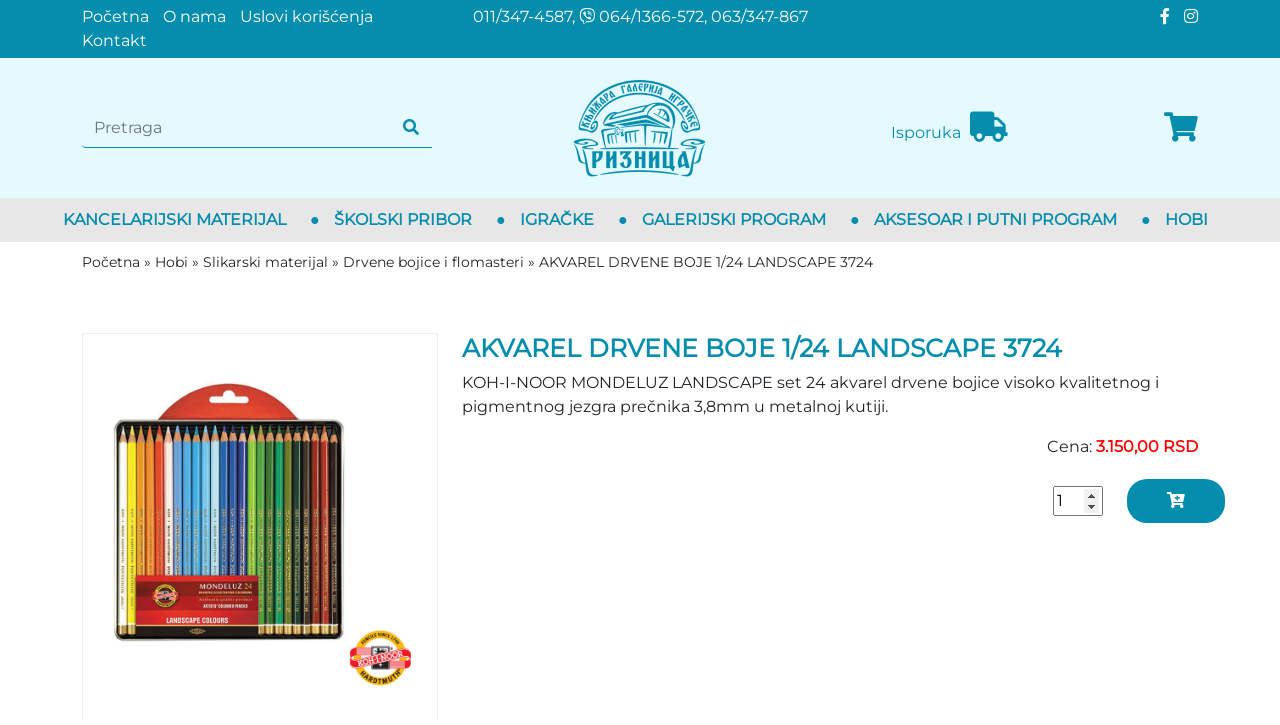

--- FILE ---
content_type: text/html; charset=UTF-8
request_url: https://www.knjizara-riznica.rs/proizvod/akvarel-drvene-boje-1-24-landscape-3724
body_size: 56558
content:
<!DOCTYPE html>
<html lang="sr">

<head>
    <meta charset="UTF-8">
    <meta name="viewport" content="width=device-width, initial-scale=1.0">
    <meta http-equiv="X-UA-Compatible" content="ie=edge">

    <title> AKVAREL DRVENE BOJE 1/24 LANDSCAPE 3724 Beograd cene, kupi online cena</title>
    <meta name="description" content="KOH-I-NOOR MONDELUZ LANDSCAPE set 24 akvarel drvene bojice visoko kvalitetnog i pigmentnog jezgra prečnika 3,8mm u metalnoj kutiji.">
    <meta name="keywords" content=" AKVAREL DRVENE BOJE 1/24 LANDSCAPE 3724 Beograd cene, kupi online cena">
    <meta name="robots" content="index,follow">

    <link rel="canonical" href="https://www.knjizara-riznica.rs/proizvod/akvarel-drvene-boje-1-24-landscape-3724">
    <link rel="shortcut icon" href="https://www.knjizara-riznica.rs/favicon.ico">
    <link rel="icon" href="https://www.knjizara-riznica.rs/favicon.ico">
    <link rel="image_src" href="https://www.knjizara-riznica.rs/images/og.jpg">

    
    

    <meta name="author" content="Knjižara Riznica <knjizara.riznica@gmail.com>">
    <meta name="publisher" content="Knjižara Riznica <knjizara.riznica@gmail.com>">
    <meta name="copyright" content="© Knjižara Riznica">
    <meta name="google" content="notranslate">
    <meta name="HandheldFriendly" content="True">
    <meta name="theme-color" content="#058DAD">

    <!-- open graph -->
    <meta property="og:locale" content="sr_RS">
    <meta property="og:type" content="website">
    <meta property="og:title" content=" AKVAREL DRVENE BOJE 1/24 LANDSCAPE 3724 Beograd cene, kupi online cena">
    <meta property="og:url" content="https://www.knjizara-riznica.rs/proizvod/akvarel-drvene-boje-1-24-landscape-3724">
    <meta property="og:image" content="https://www.knjizara-riznica.rs/images/og.jpg">
    <meta property="og:image:alt" content="Knjižara Riznica">
    <meta property="og:description" content="KOH-I-NOOR MONDELUZ LANDSCAPE set 24 akvarel drvene bojice visoko kvalitetnog i pigmentnog jezgra prečnika 3,8mm u metalnoj kutiji.">
    <meta property="og:site_name" content="Knjižara Riznica">
    <meta property="fb:app_id" content="966242223397117">

    <!-- Twitter Meta Tags -->
    <meta name="twitter:site" content="Knjižara Riznica">
    <meta name="twitter:card" content="summary_large_image">
    <meta name="twitter:title" content=" AKVAREL DRVENE BOJE 1/24 LANDSCAPE 3724 Beograd cene, kupi online cena">
    <meta name="twitter:url" content="https://www.knjizara-riznica.rs/proizvod/akvarel-drvene-boje-1-24-landscape-3724">
    <meta name="twitter:description" content="KOH-I-NOOR MONDELUZ LANDSCAPE set 24 akvarel drvene bojice visoko kvalitetnog i pigmentnog jezgra prečnika 3,8mm u metalnoj kutiji.">
    <meta name="twitter:image" content="https://www.knjizara-riznica.rs/images/og.jpg">

    <!-- DNS prefetch -->
    <!-- CDN JS -->
    <link rel="dns-prefetch" href="//cdnjs.cloudflare.com">
    <!-- jQuery CDN -->
    <link rel="dns-prefetch" href="//code.jquery.com">
    <!-- Bootstrap CDN -->
    <link rel="dns-prefetch" href="//netdna.bootstrapcdn.com">
    <!-- Google Tag Manager -->
    <link rel="dns-prefetch" href="//www.googletagmanager.com">
    <!-- Google CDN -->
    <link rel="dns-prefetch" href="//ajax.googleapis.com">
    <!-- Google Analytics -->
    <link rel="dns-prefetch" href="//www.google-analytics.com">
    <!-- Google Fonts -->
    <link rel="dns-prefetch" href="//fonts.googleapis.com">
    <link rel="dns-prefetch" href="//fonts.gstatic.com">
    <!-- CDN Font awesome -->
    <link rel="dns-prefetch" href="//use.fontawesome.com">
    <!-- ./DNS prefetch -->

    <script type="application/ld+json">
        {
            "@context": "https://schema.org",
            "@type": "LocalBusiness",
            "name": "Knjižara Riznica",
            "logo": "https://www.knjizara-riznica.rs/images/logo.png",
            "image": "https://www.knjizara-riznica.rs/images/logo.png",
            "url": "http://www.knjizara-riznica.rs/",
            "email": "knjizara.riznica@gmail.com",
            "priceRange": "$ - $$$",
            "telephone": "011/347-4587",
            "address": {
                "@type": "PostalAddress",
                "streetAddress": "Ustanička 204a",
                "addressLocality": "Konjarnik",
                "addressRegion": "Beograd",
                "addressCountry": "Srbija",
                "postalCode": "11000"
            },
            "geo": {
                "@type": "GeoCoordinates",
                "latitude": "44.78192161787485",
                "longitude": "20.510337481449277"
            },

            "sameAs": [
                "https://www.facebook.com/knjizara.riznica"
            ]
        }
    </script>

    <!-- jquery -->
    <script src="https://code.jquery.com/jquery-3.6.0.min.js" integrity="sha256-/xUj+3OJU5yExlq6GSYGSHk7tPXikynS7ogEvDej/m4=" crossorigin="anonymous"></script>

    <!-- bootstrap -->
    <link href="https://cdn.jsdelivr.net/npm/bootstrap@5.1.3/dist/css/bootstrap.min.css" rel="stylesheet" integrity="sha384-1BmE4kWBq78iYhFldvKuhfTAU6auU8tT94WrHftjDbrCEXSU1oBoqyl2QvZ6jIW3" crossorigin="anonymous">
    <script src="https://cdn.jsdelivr.net/npm/bootstrap@5.1.3/dist/js/bootstrap.bundle.min.js" integrity="sha384-ka7Sk0Gln4gmtz2MlQnikT1wXgYsOg+OMhuP+IlRH9sENBO0LRn5q+8nbTov4+1p" crossorigin="anonymous" defer></script>

    <!-- fontawesome -->
    <link rel="stylesheet" href="https://cdnjs.cloudflare.com/ajax/libs/font-awesome/5.15.3/css/all.min.css" integrity="sha512-iBBXm8fW90+nuLcSKlbmrPcLa0OT92xO1BIsZ+ywDWZCvqsWgccV3gFoRBv0z+8dLJgyAHIhR35VZc2oM/gI1w==" crossorigin="anonymous">

    <!-- css -->
    <link rel="stylesheet" href="https://www.knjizara-riznica.rs/css/main.css?v2">
    <link rel="stylesheet" href="https://www.knjizara-riznica.rs/css/responsive.css?v2" media="screen and (max-width: 1199px)">

    <!-- main js -->
    <script src="https://www.knjizara-riznica.rs/js/main.js?v2" defer></script>

    <!-- Google tag (gtag.js) -->
    <script async src="https://www.googletagmanager.com/gtag/js?id=G-6L3QYENYJF"></script>
    <script>
        window.dataLayer = window.dataLayer || [];

        function gtag() {
            dataLayer.push(arguments);
        }
        gtag('js', new Date());

        gtag('config', 'G-6L3QYENYJF');
    </script>

        <!-- lightbox -->
<!-- css -->
<link rel="stylesheet" href="/lib/lightbox/css/lightbox.min.css">
<!-- js -->

<script src="/lib/lightbox/js/lightbox.min.js" defer ></script>
<!-- ./lightbox -->

</head>

<body class="body-product body-product-show">

    <header>
        
        <div class="top">
            <div class="container">
                <div class="row">

                    <div class="menu col-xl-4">
                        <nav>
                            <li><a href="https://www.knjizara-riznica.rs">Početna</a></li>
<li><a href="https://www.knjizara-riznica.rs/o-nama">O nama</a></li>
<li><a href="https://www.knjizara-riznica.rs/uslovi-koriscenja">Uslovi korišćenja</a></li>
<li><a href="https://www.knjizara-riznica.rs/kontakt">Kontakt</a></li>
                        </nav>
                    </div>

                    <div class="info col-xl-4">
                        011/347-4587, <i class="fab fa-viber"></i> 064/1366-572, 063/347-867
                    </div>

                    <div class="social col-xl-4">
                        <a title="Facebook" href="https://www.facebook.com/knjizara.riznica">
                            <span class="social-icon"><i class="fab fa-facebook-f"></i></span>
                        </a>
                        <a title="Instagram" href="">
                            <span class="social-icon"><i class="fab fa-instagram"></i></span>
                        </a>
                    </div>

                </div>
            </div>
        </div>
        

        
        <div class="middle">
            <div class="container">
                <div class="row">

                    <div class="search col-xl-4 valign-middle">
                        <form method="get" action="https://www.knjizara-riznica.rs/pretraga">
                            <div class="input-group">
                                <input name="rec" type="search" value="" class="form-control search-input" placeholder="Pretraga">
                                <div class="input-group-append icon">
                                    <button type="submit" class="btn btn-default">
                                        <i class="fa fa-search"></i>
                                    </button>
                                </div>
                            </div>
                        </form>
                    </div>

                    <div class="logo col-xl-4 col-6 valign-middle">
                        <a href="https://www.knjizara-riznica.rs">
                            <img src="/images/knjizara riznica.webp" alt="Knjižara Riznica Beograd">
                        </a>
                    </div>

                    <div class="cart col-xl-4 col-6 valign-middle">
                        <div class="row">
                            <div class="delivery col-xl-6">
                                Isporuka
                                <i class="fas fa-truck"></i>
                            </div>
                            <div class="col-xl-6">
                                <a href="https://www.knjizara-riznica.rs/korpa">
                                    <span class="total number"></span>
                                    <i class="fas fa-shopping-cart" aria-hidden="true"></i>
                                </a>
                            </div>

                            <div class="mobile-v">
                                <i class="toggle-search fa fa-search" onclick="toggleSearch()"></i>
                            </div>

                            <div class="mobile-v">
                                <i class="open-menu fa fa-bars" onclick="openMenu()" aria-hidden="true"></i>
                            </div>
                        </div>


                    </div>

                </div>
            </div>
        </div>
        

        
        <div class="bottom">
            <div class="menu">
                <i class="mobile-v close-menu fas fa-times" onclick="closeMenu()"></i>
                <nav>
            <li class="section-1">
            <div class="section-name">
                <div class="name">
                    <a href="https://www.knjizara-riznica.rs/kategorija/kancelarijski-materijal">Kancelarijski materijal</a>
                </div>

                                <div class="plus">
                    <div class="mobile-v">
                                                    <i class="fa fa-plus" onClick="toggleSubmenu(this, 'section-1')"></i>
                                            </div>
                </div>
            </div>
                            <div class="submenu">
                    <div class="row">

                                                    <div class="col-xl-3">
                                <div class="item">

                                    <a href="https://www.knjizara-riznica.rs/kategorija/kancelarijski-materijal/papir">
                                        <h3>Papir</h3>
                                    </a>

                                    <ul>
                                                                            </ul>
                                </div>
                            </div>
                                                    <div class="col-xl-3">
                                <div class="item">

                                    <a href="https://www.knjizara-riznica.rs/kategorija/kancelarijski-materijal/oprema">
                                        <h3>Oprema</h3>
                                    </a>

                                    <ul>
                                                                                    <li><a href="https://www.knjizara-riznica.rs/kategorija/kancelarijski-materijal/oprema/heftalice">Heftalice</a></li>
                                                                            </ul>
                                </div>
                            </div>
                                                    <div class="col-xl-3">
                                <div class="item">

                                    <a href="https://www.knjizara-riznica.rs/kategorija/kancelarijski-materijal/registratori-i-fascikl">
                                        <h3>Registratori i fascikle</h3>
                                    </a>

                                    <ul>
                                                                                    <li><a href="https://www.knjizara-riznica.rs/kategorija/kancelarijski-materijal/registratori-i-fascikl/fascikle-sa-lastisem">Fascikle sa lastišem</a></li>
                                                                            </ul>
                                </div>
                            </div>
                                                    <div class="col-xl-3">
                                <div class="item">

                                    <a href="https://www.knjizara-riznica.rs/kategorija/kancelarijski-materijal/table">
                                        <h3>Table</h3>
                                    </a>

                                    <ul>
                                                                                    <li><a href="https://www.knjizara-riznica.rs/kategorija/kancelarijski-materijal/table/plutane-table">Plutane table</a></li>
                                                                                    <li><a href="https://www.knjizara-riznica.rs/kategorija/kancelarijski-materijal/table/bele-table">Bele table</a></li>
                                                                                    <li><a href="https://www.knjizara-riznica.rs/kategorija/kancelarijski-materijal/table/markeri-i-oprema-za-tablu">Markeri i oprema za tablu</a></li>
                                                                            </ul>
                                </div>
                            </div>
                                                    <div class="col-xl-3">
                                <div class="item">

                                    <a href="https://www.knjizara-riznica.rs/kategorija/kancelarijski-materijal/racevi-i-torbe-za-laptop">
                                        <h3>Račevi i torbe za laptop</h3>
                                    </a>

                                    <ul>
                                                                            </ul>
                                </div>
                            </div>
                                                    <div class="col-xl-3">
                                <div class="item">

                                    <a href="https://www.knjizara-riznica.rs/kategorija/kancelarijski-materijal/ostalo">
                                        <h3>Ostalo</h3>
                                    </a>

                                    <ul>
                                                                            </ul>
                                </div>
                            </div>
                        
                    </div>
                </div>
                    </li>
                    <span class="separator">●</span>
                    <li class="section-3">
            <div class="section-name">
                <div class="name">
                    <a href="https://www.knjizara-riznica.rs/kategorija/skolski-pribor">Školski pribor</a>
                </div>

                                <div class="plus">
                    <div class="mobile-v">
                                                    <i class="fa fa-plus" onClick="toggleSubmenu(this, 'section-3')"></i>
                                            </div>
                </div>
            </div>
                            <div class="submenu">
                    <div class="row">

                                                    <div class="col-xl-3">
                                <div class="item">

                                    <a href="https://www.knjizara-riznica.rs/kategorija/skolski-pribor/rancevi">
                                        <h3>Rančevi</h3>
                                    </a>

                                    <ul>
                                                                                    <li><a href="https://www.knjizara-riznica.rs/kategorija/skolski-pribor/rancevi/rancevi-za-devojcice">Rančevi za devojčice</a></li>
                                                                                    <li><a href="https://www.knjizara-riznica.rs/kategorija/skolski-pribor/rancevi/rancevi-za-decake">Rančevi  za dečake</a></li>
                                                                                    <li><a href="https://www.knjizara-riznica.rs/kategorija/skolski-pribor/rancevi/rancevi-za-predskolce">Rančevi za predškolce</a></li>
                                                                                    <li><a href="https://www.knjizara-riznica.rs/kategorija/skolski-pribor/rancevi/torbe-za-fizicko">Torbe za fizičko</a></li>
                                                                            </ul>
                                </div>
                            </div>
                                                    <div class="col-xl-3">
                                <div class="item">

                                    <a href="https://www.knjizara-riznica.rs/kategorija/skolski-pribor/pernice">
                                        <h3>Pernice</h3>
                                    </a>

                                    <ul>
                                                                                    <li><a href="https://www.knjizara-riznica.rs/kategorija/skolski-pribor/pernice/pernice-za-decake">Pernice za dečake</a></li>
                                                                                    <li><a href="https://www.knjizara-riznica.rs/kategorija/skolski-pribor/pernice/pernice-za-devojcice">Pernice za devojčice</a></li>
                                                                            </ul>
                                </div>
                            </div>
                                                    <div class="col-xl-3">
                                <div class="item">

                                    <a href="https://www.knjizara-riznica.rs/kategorija/skolski-pribor/pribor-za-uzinu">
                                        <h3>Pribor za užinu</h3>
                                    </a>

                                    <ul>
                                                                            </ul>
                                </div>
                            </div>
                                                    <div class="col-xl-3">
                                <div class="item">

                                    <a href="https://www.knjizara-riznica.rs/kategorija/skolski-pribor/sveske-i-blokovi">
                                        <h3>Sveske i blokovi</h3>
                                    </a>

                                    <ul>
                                                                                    <li><a href="https://www.knjizara-riznica.rs/kategorija/skolski-pribor/sveske-i-blokovi/sveske-mek-povez">Sveske mek povez</a></li>
                                                                                    <li><a href="https://www.knjizara-riznica.rs/kategorija/skolski-pribor/sveske-i-blokovi/sveske-tvrd-povez">Sveske tvrd povez</a></li>
                                                                                    <li><a href="https://www.knjizara-riznica.rs/kategorija/skolski-pribor/sveske-i-blokovi/sveske-sa-spiralom">Sveske sa spiralom</a></li>
                                                                            </ul>
                                </div>
                            </div>
                                                    <div class="col-xl-3">
                                <div class="item">

                                    <a href="https://www.knjizara-riznica.rs/kategorija/skolski-pribor/pisaci-pribor">
                                        <h3>Pisaći pribor</h3>
                                    </a>

                                    <ul>
                                                                                    <li><a href="https://www.knjizara-riznica.rs/kategorija/skolski-pribor/pisaci-pribor/hemijske-olovke-i-refili">Hemijske olovke i refili</a></li>
                                                                                    <li><a href="https://www.knjizara-riznica.rs/kategorija/skolski-pribor/pisaci-pribor/tehnicke-olovke">Tehničke olovke</a></li>
                                                                                    <li><a href="https://www.knjizara-riznica.rs/kategorija/skolski-pribor/pisaci-pribor/markeri-i-signiri">Markeri i signiri</a></li>
                                                                            </ul>
                                </div>
                            </div>
                                                    <div class="col-xl-3">
                                <div class="item">

                                    <a href="https://www.knjizara-riznica.rs/kategorija/skolski-pribor/pribor-za-crtanje">
                                        <h3>Pribor za crtanje</h3>
                                    </a>

                                    <ul>
                                                                                    <li><a href="https://www.knjizara-riznica.rs/kategorija/skolski-pribor/pribor-za-crtanje/posca-markeri">POSCA markeri</a></li>
                                                                            </ul>
                                </div>
                            </div>
                                                    <div class="col-xl-3">
                                <div class="item">

                                    <a href="https://www.knjizara-riznica.rs/kategorija/skolski-pribor/ostalo">
                                        <h3>Ostalo</h3>
                                    </a>

                                    <ul>
                                                                                    <li><a href="https://www.knjizara-riznica.rs/kategorija/skolski-pribor/ostalo/digitroni">Digitroni</a></li>
                                                                                    <li><a href="https://www.knjizara-riznica.rs/kategorija/skolski-pribor/ostalo/table-i-lenjiri-za-tehnicko-crtanje">Table i lenjiri za tehničko crtanje</a></li>
                                                                                    <li><a href="https://www.knjizara-riznica.rs/kategorija/skolski-pribor/ostalo/globusi-i-karte">Globusi i karte</a></li>
                                                                                    <li><a href="https://www.knjizara-riznica.rs/kategorija/skolski-pribor/ostalo/metalofoni-i-blok-flaute">Metalofoni i blok flaute</a></li>
                                                                            </ul>
                                </div>
                            </div>
                        
                    </div>
                </div>
                    </li>
                    <span class="separator">●</span>
                    <li class="section-4">
            <div class="section-name">
                <div class="name">
                    <a href="https://www.knjizara-riznica.rs/kategorija/igracke">Igračke</a>
                </div>

                                <div class="plus">
                    <div class="mobile-v">
                                                    <i class="fa fa-plus" onClick="toggleSubmenu(this, 'section-4')"></i>
                                            </div>
                </div>
            </div>
                            <div class="submenu">
                    <div class="row">

                                                    <div class="col-xl-3">
                                <div class="item">

                                    <a href="https://www.knjizara-riznica.rs/kategorija/igracke/drustvene-igre">
                                        <h3>Drustvene igre</h3>
                                    </a>

                                    <ul>
                                                                            </ul>
                                </div>
                            </div>
                                                    <div class="col-xl-3">
                                <div class="item">

                                    <a href="https://www.knjizara-riznica.rs/kategorija/igracke/kreativne-igracke">
                                        <h3>Kreativne igračke</h3>
                                    </a>

                                    <ul>
                                                                            </ul>
                                </div>
                            </div>
                                                    <div class="col-xl-3">
                                <div class="item">

                                    <a href="https://www.knjizara-riznica.rs/kategorija/igracke/automobili">
                                        <h3>Automobili</h3>
                                    </a>

                                    <ul>
                                                                            </ul>
                                </div>
                            </div>
                                                    <div class="col-xl-3">
                                <div class="item">

                                    <a href="https://www.knjizara-riznica.rs/kategorija/igracke/puzzl">
                                        <h3>Puzzle</h3>
                                    </a>

                                    <ul>
                                                                                    <li><a href="https://www.knjizara-riznica.rs/kategorija/igracke/puzzl/puzzle-za-decu">Puzzle za decu</a></li>
                                                                                    <li><a href="https://www.knjizara-riznica.rs/kategorija/igracke/puzzl/puzzle-za-odra">Puzzle za odrasle</a></li>
                                                                            </ul>
                                </div>
                            </div>
                        
                    </div>
                </div>
                    </li>
                    <span class="separator">●</span>
                    <li class="section-5">
            <div class="section-name">
                <div class="name">
                    <a href="https://www.knjizara-riznica.rs/kategorija/galerijski-program">Galerijski program</a>
                </div>

                                <div class="plus">
                    <div class="mobile-v">
                                                    <i class="fa fa-plus" onClick="toggleSubmenu(this, 'section-5')"></i>
                                            </div>
                </div>
            </div>
                            <div class="submenu">
                    <div class="row">

                                                    <div class="col-xl-3">
                                <div class="item">

                                    <a href="https://www.knjizara-riznica.rs/kategorija/galerijski-program/solje">
                                        <h3>Šolje</h3>
                                    </a>

                                    <ul>
                                                                            </ul>
                                </div>
                            </div>
                                                    <div class="col-xl-3">
                                <div class="item">

                                    <a href="https://www.knjizara-riznica.rs/kategorija/galerijski-program/svecnjaci-i-svece">
                                        <h3>Svećnjaci i sveće</h3>
                                    </a>

                                    <ul>
                                                                            </ul>
                                </div>
                            </div>
                                                    <div class="col-xl-3">
                                <div class="item">

                                    <a href="https://www.knjizara-riznica.rs/kategorija/galerijski-program/satovi">
                                        <h3>Satovi</h3>
                                    </a>

                                    <ul>
                                                                            </ul>
                                </div>
                            </div>
                                                    <div class="col-xl-3">
                                <div class="item">

                                    <a href="https://www.knjizara-riznica.rs/kategorija/galerijski-program/ramovi-za-slike">
                                        <h3>Ramovi za slike</h3>
                                    </a>

                                    <ul>
                                                                            </ul>
                                </div>
                            </div>
                                                    <div class="col-xl-3">
                                <div class="item">

                                    <a href="https://www.knjizara-riznica.rs/kategorija/galerijski-program/sezonska-dekoracija">
                                        <h3>Sezonska dekoracija</h3>
                                    </a>

                                    <ul>
                                                                                    <li><a href="https://www.knjizara-riznica.rs/kategorija/galerijski-program/sezonska-dekoracija/nova-godina-i-bozic">Nova Godina i Božić</a></li>
                                                                            </ul>
                                </div>
                            </div>
                        
                    </div>
                </div>
                    </li>
                    <span class="separator">●</span>
                    <li class="section-6">
            <div class="section-name">
                <div class="name">
                    <a href="https://www.knjizara-riznica.rs/kategorija/aksesoar-i-putni-program">Aksesoar i putni program</a>
                </div>

                                <div class="plus">
                    <div class="mobile-v">
                                                    <i class="fa fa-plus" onClick="toggleSubmenu(this, 'section-6')"></i>
                                            </div>
                </div>
            </div>
                            <div class="submenu">
                    <div class="row">

                                                    <div class="col-xl-3">
                                <div class="item">

                                    <a href="https://www.knjizara-riznica.rs/kategorija/aksesoar-i-putni-program/koferi">
                                        <h3>Koferi</h3>
                                    </a>

                                    <ul>
                                                                            </ul>
                                </div>
                            </div>
                                                    <div class="col-xl-3">
                                <div class="item">

                                    <a href="https://www.knjizara-riznica.rs/kategorija/aksesoar-i-putni-program/zenske-torbe">
                                        <h3>Ženske torbe</h3>
                                    </a>

                                    <ul>
                                                                            </ul>
                                </div>
                            </div>
                                                    <div class="col-xl-3">
                                <div class="item">

                                    <a href="https://www.knjizara-riznica.rs/kategorija/aksesoar-i-putni-program/nakit-i-rucni-satovi">
                                        <h3>Nakit i ručni satovi</h3>
                                    </a>

                                    <ul>
                                                                            </ul>
                                </div>
                            </div>
                                                    <div class="col-xl-3">
                                <div class="item">

                                    <a href="https://www.knjizara-riznica.rs/kategorija/aksesoar-i-putni-program/neseseri-i-manikir-setovi">
                                        <h3>Neseseri i manikir setovi</h3>
                                    </a>

                                    <ul>
                                                                            </ul>
                                </div>
                            </div>
                                                    <div class="col-xl-3">
                                <div class="item">

                                    <a href="https://www.knjizara-riznica.rs/kategorija/aksesoar-i-putni-program/kisobrani">
                                        <h3>Kišobrani</h3>
                                    </a>

                                    <ul>
                                                                                    <li><a href="https://www.knjizara-riznica.rs/kategorija/aksesoar-i-putni-program/kisobrani/kisobrani">Kišobrani</a></li>
                                                                                    <li><a href="https://www.knjizara-riznica.rs/kategorija/aksesoar-i-putni-program/kisobrani/kisobrani-za-decu">Kišobrani za decu</a></li>
                                                                            </ul>
                                </div>
                            </div>
                                                    <div class="col-xl-3">
                                <div class="item">

                                    <a href="https://www.knjizara-riznica.rs/kategorija/aksesoar-i-putni-program/sportske-torbe">
                                        <h3>Sportske torbe</h3>
                                    </a>

                                    <ul>
                                                                            </ul>
                                </div>
                            </div>
                                                    <div class="col-xl-3">
                                <div class="item">

                                    <a href="https://www.knjizara-riznica.rs/kategorija/aksesoar-i-putni-program/novcanici">
                                        <h3>Novčanici</h3>
                                    </a>

                                    <ul>
                                                                                    <li><a href="https://www.knjizara-riznica.rs/kategorija/aksesoar-i-putni-program/novcanici/muski-novcanici">Muški novčanici</a></li>
                                                                                    <li><a href="https://www.knjizara-riznica.rs/kategorija/aksesoar-i-putni-program/novcanici/zenski-novcanici">Ženski novčanici</a></li>
                                                                                    <li><a href="https://www.knjizara-riznica.rs/kategorija/aksesoar-i-putni-program/novcanici/deciji-novcanici">Dečiji novčanici</a></li>
                                                                            </ul>
                                </div>
                            </div>
                                                    <div class="col-xl-3">
                                <div class="item">

                                    <a href="https://www.knjizara-riznica.rs/kategorija/aksesoar-i-putni-program/muske-torbe">
                                        <h3>Muške torbe</h3>
                                    </a>

                                    <ul>
                                                                            </ul>
                                </div>
                            </div>
                                                    <div class="col-xl-3">
                                <div class="item">

                                    <a href="https://www.knjizara-riznica.rs/kategorija/aksesoar-i-putni-program/ostalo">
                                        <h3>Ostalo</h3>
                                    </a>

                                    <ul>
                                                                            </ul>
                                </div>
                            </div>
                        
                    </div>
                </div>
                    </li>
                    <span class="separator">●</span>
                    <li class="section-12">
            <div class="section-name">
                <div class="name">
                    <a href="https://www.knjizara-riznica.rs/kategorija/hobi">Hobi</a>
                </div>

                                <div class="plus">
                    <div class="mobile-v">
                                                    <i class="fa fa-plus" onClick="toggleSubmenu(this, 'section-12')"></i>
                                            </div>
                </div>
            </div>
                            <div class="submenu">
                    <div class="row">

                                                    <div class="col-xl-3">
                                <div class="item">

                                    <a href="https://www.knjizara-riznica.rs/kategorija/hobi/slikarski-materijal">
                                        <h3>Slikarski materijal</h3>
                                    </a>

                                    <ul>
                                                                                    <li><a href="https://www.knjizara-riznica.rs/kategorija/hobi/slikarski-materijal/platna">Platna</a></li>
                                                                                    <li><a href="https://www.knjizara-riznica.rs/kategorija/hobi/slikarski-materijal/umetnicki-setovi">Umetnički setovi</a></li>
                                                                                    <li><a href="https://www.knjizara-riznica.rs/kategorija/hobi/slikarski-materijal/drvene-bojice-i-flomasteri">Drvene bojice i flomasteri</a></li>
                                                                                    <li><a href="https://www.knjizara-riznica.rs/kategorija/hobi/slikarski-materijal/pastele-ugljen-i-grafit">Pastele, ugljen i grafit</a></li>
                                                                                    <li><a href="https://www.knjizara-riznica.rs/kategorija/hobi/slikarski-materijal/uljane-i-akrilne-boje">Uljane i akrilne boje</a></li>
                                                                            </ul>
                                </div>
                            </div>
                                                    <div class="col-xl-3">
                                <div class="item">

                                    <a href="https://www.knjizara-riznica.rs/kategorija/hobi/craft-program">
                                        <h3>Craft program</h3>
                                    </a>

                                    <ul>
                                                                                    <li><a href="https://www.knjizara-riznica.rs/kategorija/hobi/craft-program/eva-pena">Eva pena</a></li>
                                                                                    <li><a href="https://www.knjizara-riznica.rs/kategorija/hobi/craft-program/craft-materijal">Craft materijal</a></li>
                                                                                    <li><a href="https://www.knjizara-riznica.rs/kategorija/hobi/craft-program/stiropor">Stiropor</a></li>
                                                                            </ul>
                                </div>
                            </div>
                        
                    </div>
                </div>
                    </li>
            </nav>
            </div>
        </div>
        

    </header>

    
        <main class="product">

        <div class="container">

            <div class="row">
        <div class="container">
            <div class="breadcrumbs" itemscope itemtype="http://schema.org/BreadcrumbList">

                <div class="item" itemprop="itemListElement" itemscope itemtype="http://schema.org/ListItem">
                    <a href="https://www.knjizara-riznica.rs" itemscope itemtype="http://schema.org/Thing" itemprop="item" itemid="https://www.knjizara-riznica.rs">
                        <span itemprop="name">Početna</span>
                    </a>
                    <meta itemprop="position" content="1" />
                </div>

                <div class="separator">»</div>

                
                                    <div class="item" itemprop="itemListElement" itemscope itemtype="http://schema.org/ListItem">
                        <a href="https://www.knjizara-riznica.rs/kategorija/hobi" itemscope itemtype="http://schema.org/Thing" itemprop="item" itemid="https://www.knjizara-riznica.rs/kategorija/hobi">
                            <span itemprop="name">Hobi</span>
                        </a>
                        <meta itemprop="position" content="2" />
                    </div>
                                            <div class="separator">»</div>
                                                        <div class="item" itemprop="itemListElement" itemscope itemtype="http://schema.org/ListItem">
                        <a href="https://www.knjizara-riznica.rs/kategorija/hobi/slikarski-materijal" itemscope itemtype="http://schema.org/Thing" itemprop="item" itemid="https://www.knjizara-riznica.rs/kategorija/hobi/slikarski-materijal">
                            <span itemprop="name">Slikarski materijal</span>
                        </a>
                        <meta itemprop="position" content="3" />
                    </div>
                                            <div class="separator">»</div>
                                                        <div class="item" itemprop="itemListElement" itemscope itemtype="http://schema.org/ListItem">
                        <a href="https://www.knjizara-riznica.rs/kategorija/hobi/slikarski-materijal/drvene-bojice-i-flomasteri" itemscope itemtype="http://schema.org/Thing" itemprop="item" itemid="https://www.knjizara-riznica.rs/kategorija/hobi/slikarski-materijal/drvene-bojice-i-flomasteri">
                            <span itemprop="name">Drvene bojice i flomasteri</span>
                        </a>
                        <meta itemprop="position" content="4" />
                    </div>
                                            <div class="separator">»</div>
                                                        <div class="item" itemprop="itemListElement" itemscope itemtype="http://schema.org/ListItem">
                        <a href="https://www.knjizara-riznica.rs/proizvod/akvarel-drvene-boje-1-24-landscape-3724" itemscope itemtype="http://schema.org/Thing" itemprop="item" itemid="https://www.knjizara-riznica.rs/proizvod/akvarel-drvene-boje-1-24-landscape-3724">
                            <span itemprop="name">AKVAREL DRVENE BOJE 1/24 LANDSCAPE 3724</span>
                        </a>
                        <meta itemprop="position" content="5" />
                    </div>
                                    
            </div>
        </div>
    </div>

            <div class="content">
                <div class="row">

                    <div class="col-xl-4">

                        <div class="images">

                                                                                                <a href="/products/616/NS22181.jpg" data-lightbox="example-set" data-title="">
                                                                                    <img id="bigImage" class="big" src="/products/616/NS22181.jpg" alt="">
                                                                            </a>
                                                            
                            
                        </div>
                    </div>

                    <div class="col-xl-8">
                        <h1>AKVAREL DRVENE BOJE 1/24 LANDSCAPE 3724</h1>

                        <div class="intro-text">
                            <p>KOH-I-NOOR MONDELUZ LANDSCAPE set 24 akvarel drvene bojice visoko kvalitetnog i pigmentnog jezgra prečnika 3,8mm u metalnoj kutiji.</p>
                        </div>


                        <div class="add-to-cart">
                            <div class="row">
                                <div class="col-xl-9"></div>
                                <div class="col-xl-3">
                                    <div class="price">
                                        Cena: <strong>3.150,00 RSD</strong>
                                    </div>
                                    <div class="row">
                                                                                    <div class="col-6 valign-middle">
                                                <input id="quantity-product" type="number" name="quantity" class="quantity" value="1" min="1">
                                            </div>
                                            <div class="col-6 valign-middle">
                                                <div class="dodaj-u-korpu" onclick="addToCart(616, $('#quantity-product'))">
                                                    <button class="blue-button"><i class="fas fa-cart-plus"></i></button>
                                                </div>
                                            </div>
                                                                            </div>
                                </div>
                            </div>
                        </div>

                    </div>

                </div>
            </div>
        </div>

                    <div class="recommended container">
                <div class="products-list">

                    <h2>Preporučujemo da pogledate:</h2>

                    <div class="row">

                                                    <div class="col-xl-3 col-md-4 col-sm-6 col-6">
    <div class="item">
        <div class="image">
            <a href="https://www.knjizara-riznica.rs/proizvod/kraft-ukrasne-konfete-oblici-6x8mm-14gr-sc2038">
                <img src="/products/1401/NS31578.jpg" alt="KRAFT UKRASNE KONFETE OBLICI 6x8mm 14gr SC2038 - Knjižara Riznica Beograd">
            </a>
        </div>
        <div class="info">
            <div class="title">
                <a href="https://www.knjizara-riznica.rs/proizvod/kraft-ukrasne-konfete-oblici-6x8mm-14gr-sc2038">
                    <h3>KRAFT UKRASNE KONFETE OBLICI 6x8mm 14gr SC2038</h3>
                </a>
            </div>
            <div class="description">
                Set dekorativnih konfeta
            </div>
            <div class="price">
                100,00 RSD
            </div>

                            <div class="add-to-cart">
                    <div class="row">
                        <div class="col-6 valign-middle">
                            <input id="quantity-product-1401" type="number" name="quantity" class="quantity" value="1" min="1">
                        </div>
                        <div class="col-6 valign-middle">
                            <div class="dodaj-u-korpu" onclick="addToCart(1401, $('#quantity-product-1401'))">
                                <button class="blue-button"><i class="fas fa-cart-plus"></i></button>
                            </div>
                        </div>
                    </div>
                </div>
                
        </div>
    </div>
</div>
                                                    <div class="col-xl-3 col-md-4 col-sm-6 col-6">
    <div class="item">
        <div class="image">
            <a href="https://www.knjizara-riznica.rs/proizvod/grafitni-blok-sepia-na-blisteru-set-od-6-komada-4392">
                <img src="/products/710/NS06341.jpg" alt="GRAFITNI BLOK SEPIA NA BLISTERU SET OD 6 KOMADA 4392 - Knjižara Riznica Beograd">
            </a>
        </div>
        <div class="info">
            <div class="title">
                <a href="https://www.knjizara-riznica.rs/proizvod/grafitni-blok-sepia-na-blisteru-set-od-6-komada-4392">
                    <h3>GRAFITNI BLOK SEPIA NA BLISTERU SET OD 6 KOMADA 4392</h3>
                </a>
            </div>
            <div class="description">
                KOH-I-NOOR set od 6 četvrtastih ugljena u tri boje: braon-crvena, svetlo i tamno braon.
Dimenzije ugljena: 7x7x70mm
            </div>
            <div class="price">
                490,00 RSD
            </div>

                            <div class="add-to-cart">
                    <div class="row">
                        <div class="col-6 valign-middle">
                            <input id="quantity-product-710" type="number" name="quantity" class="quantity" value="1" min="1">
                        </div>
                        <div class="col-6 valign-middle">
                            <div class="dodaj-u-korpu" onclick="addToCart(710, $('#quantity-product-710'))">
                                <button class="blue-button"><i class="fas fa-cart-plus"></i></button>
                            </div>
                        </div>
                    </div>
                </div>
                
        </div>
    </div>
</div>
                                                    <div class="col-xl-3 col-md-4 col-sm-6 col-6">
    <div class="item">
        <div class="image">
            <a href="https://www.knjizara-riznica.rs/proizvod/kraft-figura-kugla-styro-fi3cm-1-20-sc1995">
                <img src="/products/1432/NS31517.jpg.pagespeed.ce.9_YGMchKgc.jpg" alt="KRAFT FIGURA KUGLA STYRO Fi3cm 1/20 SC1995 - Knjižara Riznica Beograd">
            </a>
        </div>
        <div class="info">
            <div class="title">
                <a href="https://www.knjizara-riznica.rs/proizvod/kraft-figura-kugla-styro-fi3cm-1-20-sc1995">
                    <h3>KRAFT FIGURA KUGLA STYRO Fi3cm 1/20 SC1995</h3>
                </a>
            </div>
            <div class="description">
                Set stiropornih lopti 1/20
Dimenzije: 30mm
            </div>
            <div class="price">
                100,00 RSD
            </div>

                            <div class="add-to-cart">
                    <div class="row">
                        <div class="col-6 valign-middle">
                            <input id="quantity-product-1432" type="number" name="quantity" class="quantity" value="1" min="1">
                        </div>
                        <div class="col-6 valign-middle">
                            <div class="dodaj-u-korpu" onclick="addToCart(1432, $('#quantity-product-1432'))">
                                <button class="blue-button"><i class="fas fa-cart-plus"></i></button>
                            </div>
                        </div>
                    </div>
                </div>
                
        </div>
    </div>
</div>
                                                    <div class="col-xl-3 col-md-4 col-sm-6 col-6">
    <div class="item">
        <div class="image">
            <a href="https://www.knjizara-riznica.rs/proizvod/drvene-boje-polycolor-1-24-portrait-3824">
                <img src="/products/613/NS22182.jpg" alt="DRVENE BOJE POLYCOLOR 1/24 PORTRAIT 3824 - Knjižara Riznica Beograd">
            </a>
        </div>
        <div class="info">
            <div class="title">
                <a href="https://www.knjizara-riznica.rs/proizvod/drvene-boje-polycolor-1-24-portrait-3824">
                    <h3>DRVENE BOJE POLYCOLOR 1/24 PORTRAIT 3824</h3>
                </a>
            </div>
            <div class="description">
                KOH-I-NOOR POLYCOLOR PORTRAIT set 24 drvene bojice visoko kvalitetnog i pigmentnog jezgra prečnika 3,8mm.
            </div>
            <div class="price">
                3.150,00 RSD
            </div>

                            <div class="add-to-cart">
                    <div class="row">
                        <div class="col-6 valign-middle">
                            <input id="quantity-product-613" type="number" name="quantity" class="quantity" value="1" min="1">
                        </div>
                        <div class="col-6 valign-middle">
                            <div class="dodaj-u-korpu" onclick="addToCart(613, $('#quantity-product-613'))">
                                <button class="blue-button"><i class="fas fa-cart-plus"></i></button>
                            </div>
                        </div>
                    </div>
                </div>
                
        </div>
    </div>
</div>
                        
                    </div>
                    
                </div>
            </div>
        
    </main>

    <footer>
        <div class="container">
            <div class="row">
                <div class="logo col-xl-3 valign-middle">
                    <img src="/images/knjizara konjarnik.webp" alt="Knjižara Konjarnik Voždovac">
                </div>
                <div class="info col-xl-4">
                    <h3>Kontakt</h3>
                    <p>
                        <strong>Adresa</strong>: Ustanička 204a, Konjarnik <br>
                        <strong>Telefon</strong>: 011/347-4587, 064/1366-572 <br>
                        <strong>E-mail</strong>: knjizara.riznica@gmail.com <br>
                        <strong>Website</strong>: www.knjizara-riznica.rs
                    </p>
                </div>
                <div class="menu col-xl-3">
                    <h3>Linkovi</h3>
                    <nav>
                        <li><a href="https://www.knjizara-riznica.rs">Početna</a></li>
<li><a href="https://www.knjizara-riznica.rs/o-nama">O nama</a></li>
<li><a href="https://www.knjizara-riznica.rs/uslovi-koriscenja">Uslovi korišćenja</a></li>
<li><a href="https://www.knjizara-riznica.rs/kontakt">Kontakt</a></li>
                    </nav>
                </div>
                <div class="social col-xl-2 valign-middle">
                    <a title="Facebook" href="https://www.facebook.com/knjizara.riznica">
                        <span class="social-icon"><i class="fab fa-facebook-f"></i></span>
                    </a>
                    <a title="Instagram" href="">
                        <span class="social-icon"><i class="fab fa-instagram"></i></span>
                    </a>
                </div>
            </div>

            <div class="copyright">
                © copyright 2022 / Knjižara Riznica / Sva prava zadržana / Developed by <a href="https://www.011info.com/">011info.com</a>
            </div>

        </div>
    </footer>

</body>

</html>


--- FILE ---
content_type: text/css
request_url: https://www.knjizara-riznica.rs/css/main.css?v2
body_size: 11807
content:
@charset "utf-8";

/* initial */

@font-face {
    font-family: Montserrat-Regular;
    src: url("/fonts/montserrat/static/Montserrat-Regular.ttf");
    font-display: swap;
}

html {
    scroll-behavior: smooth;
}

::-webkit-scrollbar {
    width: 10px;
    background: #fff;
    border-left: 0px;
}

::-webkit-scrollbar-thumb {
    background: #058DAD;
}

body {
    font-family: Montserrat-Regular;
}

a,
a:hover {
    color: inherit;
    text-decoration: none;
}

img {
    max-width: 100%;
}

.valign-middle {
    margin-top: auto;
    margin-bottom: auto
}

.vertical-center {
    min-height: 100%;
    min-height: 100vh;
    display: flex;
    align-items: center;
}

.equal-height {
    display: -webkit-box;
    display: -webkit-flex;
    display: -ms-flexbox;
    display: flex;
    flex-wrap: wrap;
}

.equal-height>[class*='col-'] {
    display: flex;
    flex-direction: column;
}

.blue-button {
    background-color: #058DAD;
    border: 0px;
    border-radius: 20px;
    padding: 10px 40px;
    color: white;
    display: block;
    margin: 0px auto;
}

.blue-button:hover {
    background-color: #E4FAFF;
    color: #058DAD;
    transition: 0.5s;
}

/* initial */

/* header */
header .top {
    background-color: #058DAD;
    color: white;
    padding: 5px 0px;
}

header .menu nav li {
    display: inline-block;
    padding-right: 10px;
}

header .info {
    text-align: center;
}

header .social {
    text-align: right;
}

header .social i {
    padding-left: 10px;
}

header .middle {
    background-color: #E4FAFF;
    padding: 20px 0px;
    color: #058DAD;
}

header .logo {
    text-align: center;
}

header .logo img {
    height: 100px;
}

header .search .input-group {
    width: 350px;
}

header .search input {
    border: 0px;
    background-color: transparent;
    border-bottom: solid #058DAD 1px;
}

header .search .icon {
    border-bottom: solid #058DAD 1px;
}

header .search .icon i {
    color: #058DAD;
}

header .cart {
    text-align: right;
}

header .cart i {
    font-size: 30px;
    padding-left: 5px;
}

header .cart .total {
    color: #F50C0C;
    font-weight: bold;
}

header .bottom {
    padding: 10px 0px;
    background-color: #E8E7E7;

}

header .bottom .menu {
    text-align: center;
    color: #058DAD;
    font-weight: bold;
    text-transform: uppercase;
}

header .bottom .menu .separator {
    display: inline-block;
    padding: 0px 10px;
}

header .bottom .menu .submenu {
    display: none;
    position: absolute;
    background: #E4FAFF;
    color: #058DAD;
    left: 5%;
    width: 90%;
    padding: 0px;
    text-align: left;
    padding: 50px;
    font-size: 18px;
    text-transform: none;
}

header .bottom .menu nav li:hover>.submenu {
    display: block;
    z-index: 999;
}

header .bottom .menu .submenu h3 {
    font-size: 20px;
    font-weight: bold;
    margin-bottom: 20px;
    text-transform: uppercase;
    text-decoration: underline;
}

header .bottom .menu .submenu .item {
    margin-bottom: 25px;
    display: inline-block;
}

header .bottom .menu .submenu .item ul li {
    display: block;
}

header .bottom .menu .submenu ul,
header .bottom .menu .submenu ul li {
    padding: 0px;
    margin: 0px;
}

header .bottom .menu .submenu ul li:hover {
    color: #F50C0C;
}

/* ./header */

/* breadcrumbs */
.breadcrumbs {
    font-size: 14px;
    padding: 10px 0px;
}

.breadcrumbs .item {
    display: inline-block;
}

.breadcrumbs .active {
    color: #9e9e9e;
}

.breadcrumbs .separator {
    display: inline-block;
}

/* ./breadcrumbs */


/* slider */
.slider .wrapper {
    position: absolute;
    width: 960px;
    left: 50%;
    top: 25%;
    transform: translateY(-50%);
    transform: translateX(-50%);
    color: white;
}

.slider .wrapper .info {
    background-color: rgba(5, 141, 173, 0.5);
    padding: 50px;
    margin-bottom: 30px;
}

.slider .text {
    text-align: left;
    font-size: 20px;
}

.slider .title h1 {
    font-size: 70px;
    text-transform: uppercase;
    margin-bottom: 30px;
    font-weight: bold;
}

/* ./slider */

/* home */
.home-recommended-products {
    background: #E8E7E7;
    padding: 50px 0px;
}

.home-recommended-products h2 {
    color: #058DAD;
    text-align: center;
    margin-bottom: 25px;
    font-weight: bold;
}

.home-about {
    position: relative;
    margin: 100px 0px;
    color: #058DAD;
}

.home-about h2 {
    color: #058DAD;
    text-transform: uppercase;
    font-weight: bold;
}

.home-about .background {
    background-image: url('/images/triangle.webp'), url('/images/knjizara beograd.webp');
    background-size: 100% 100%, cover;
    background-repeat: no-repeat, no-repeat;
    background-position: center top, center center;
    height: 600px;
}

.home-about .left {
    position: absolute;
    bottom: 0px;
    transform: translateY(-50%);
    text-align: center;
}

.home-products-list .item {
    background: white;
    border: 1px solid rgba(0, 0, 0, 0.25);
    box-shadow: 4px 4px 4px 4px rgba(0, 0, 0, 0.25);
    border-radius: 20px;
    text-align: center;
    overflow: hidden;
    margin: 10px;
    margin-bottom: 30px;

}

.home-products-list .item .title h3 {
    font-size: 18px;
    font-weight: bold;
}

.home-products-list .item .image img {
    height: 150px;
    /* object-fit: scale-down; */
}

.home-products-list .item .info {
    padding: 20px;
}

.home-products-list .item .price {
    color: #F50C0C;
    margin-top: 10px;
    font-weight: bold;
}

.home-products-list .add-to-cart {
    margin-top: 10px;
}

.home-products-list .add-to-cart .quantity {
    width: 100%;
    border: #058DAD solid 1px;
}

.home-products-list .item button {
    margin-top: 0px;
    padding: 5px 10px;
    width: 100%;
}

/* ./home */

/* footer */
footer {
    background-color: #058DAD;
    padding: 50px 0px 10px 0px;
    color: white;
}

footer .logo img {
    height: 150px;
}

footer h3 {
    font-size: 20px;
    font-weight: bold;
}

footer nav li {
    list-style-type: none;
}

footer .social {
    font-size: 40px;
}

.copyright {
    margin-top: 30px;
    text-align: center;
}

/* ./footer */

/* default */
.default {
    padding-bottom: 30px;
}

.default h1 {
    color: #058DAD;

}

.dugme-placanje button {
    background: #058DAD;
    color: #fff;
    border: 0px;
    padding: 15px 30px;
    border-radius: 50px;
}

.cart-total {
    text-align: center;
}

.cart-total strong {
    color: #058DAD;
}

.price strong {
    color: red;
}

.mobile-v {
    display: none
}

/* ./default */

/* products */
.products {
    padding-bottom: 30px;
}

.products h1 {
    color: #058DAD;
    font-weight: bold;
}

.products .left-sidebar {
    background-color: #058DAD;
    color: white;
    padding: 20px;
}

.products .left-sidebar h2 {
    margin-bottom: 15px;
    font-size: 18px;
}

.products .left-sidebar h3 {
    font-size: 18px;
}

.products .left-sidebar ul {
    list-style-type: none;
    padding: 0px;
    margin: 0px;
    margin-bottom: 20px;
}

.products .left-sidebar ul ul {
    margin-left: 25px;
}

.products .intro-text {
    padding: 10px 0px;
}

.products .sort {
    margin-bottom: 20px;
}

.products .sort select {
    background-color: #058DAD;
    color: white;
    border: 0px;
    font-size: 18px;
    border: 1px solid white;
}

/* ./products */

/* products-list */
.products-list .item {
    border: solid #058DAD 1px;
    transition: 0.5s;
    margin-bottom: 25px;
}

.products-list .item:hover {
    box-shadow: 0 0 5px 3px #058DAD;
    /* transform: scale(1.04); */
}

.products-list .item .title h3 {
    font-weight: bold;
    font-size: 16px;
}

.products-list .item .image {
    text-align: center;
}

.products-list .item .image img {
    height: 200px;
    object-fit: scale-down;
}

.products-list .item .info {
    padding: 10px;
}

.products-list .item .price {
    color: #F50C0C;
    margin-top: 10px;
    font-weight: bold;
    text-align: right;
}

.products-list .item .description {
    word-wrap: break-word;
}

.products-list .add-to-cart {
    margin-top: 10px;
}

.products-list .add-to-cart .quantity {
    width: 100%;
    border: #058DAD solid 2px;
}

.products-list .item button {
    margin-top: 0px;
    padding: 5px 10px;
    width: 100%;
}

.pagination-container {
    margin-top: 30px;
    text-align: center;
}

.pagination-container .page-link {
    color: #058DAD;
}

.pagination-container .active .page-link {
    background-color: #058DAD;
    border: #058DAD;
}

input[type=number]::-webkit-inner-spin-button,
input[type=number]::-webkit-outer-spin-button {
    opacity: 1;
}

/* ./products-list */


/* categories */
.filter-categories .group {
    border: solid #fff 1px;
    padding: 10px;
    position: relative;
    cursor: pointer;
    margin-bottom: 20px;
    color: white;
}

.filter-categories .group i {
    position: absolute;
    top: 0px;
    padding: 13px 15px 13px 20px;
    right: 0px;
}

.filter-categories .filter-category {
    padding-right: 20px;
}

.filter-categories .filter-category h2 {
    margin: 0px;
}

.filter-categories .filter-category .category-title .active {
    font-weight: bold;
}

.filter-categories .filter-subcategory h3 {
    margin-bottom: 10px;
}

.filter-categories .filter-subcategories {
    display: none;
    padding-left: 20px;
    padding-top: 20px;
}

.filter-categories .subcategory-title .active {
    font-weight: bold;
}

.filter-categories .active {
    display: block;
}

/* ./categories */

/* toast */

.obavestenje {
    position: fixed;
    bottom: 25px;
    right: 25px;
    z-index: 9;
}

.toast {
    background: white;
    border: solid #ccc 1px;
}

.toast .close {
    color: white;
}

.toast .success {
    background: #4bab2a;
    color: white;
}

.toast .error {
    background: red;
    color: white;
}

.toast .toast-header {
    font-size: 16px;
}

.toast .toast-body {
    font-size: 18px;
}


/* ./toast */

/* korpa */
.korpa .with-border {
    border-bottom: #058DAD solid 1px;
}

.korpa .izbrisi-iz-korpe i {
    cursor: pointer;
    color: #058DAD;
}

.korpa .proizvod-slika-wrapper img {
    height: 100px;
    object-fit: contain;
}

.korpa .kolicina-input .quantity {
    width: 80px;
}

/* ./korpa */

/* narucivanje */
.narucivanje h1 {
    margin-bottom: 25px;
}

.narucivanje .form-group {
    margin-bottom: 20px;
}

.narucivanje .form-group .error {
    font-size: 14px;
    color: red;
    margin-top: 5px;
    margin-left: 5px;
}

/* ./narucivanje */


/* product */
.product {
    padding-bottom: 30px;
}

.product .content {
    padding: 50px 0px;
}

.product h1 {
    color: #058DAD;
    font-weight: bold;
}

.product .add-to-cart {
    text-align: right;
}

.product .add-to-cart .quantity {
    width: 50px;
}

.product .price {
    margin-bottom: 20px;
}

.product .price strong {
    color: red;
}


.product h1 {
    font-size: 25px;
    font-weight: bold;
}

.product .recommended h2 {
    background-color: #058DAD;
    color: white;
    font-size: 20px;
    padding: 10px;
    text-transform: uppercase;
    font-weight: bold;
}


.product .images .big {
    border: solid #f0f0f0 1px;
    padding: 10px;
    height: 400px;
    width: 100%;
    object-fit: scale-down;
}

.product .images .small {
    margin-left: 12px;
    margin-right: 12px;
    cursor: pointer;
}

.product .images .small .item {
    border: solid #f0f0f0 1px;
    max-width: 100px;
}

.product .images .small .item img {
    padding: 5px;
    opacity: 0.5;
}

.product .images .small .item img:hover {
    opacity: 1;
}

/* ./product */


/* kontakt */
.kontakt .submit {
    float: right;
}

.kontakt .map {
    margin-top: 25px;
    width: 100%;
    height: 500px;
}

.kontakt .social{
    font-size: 30px;
}

.kontakt strong{
    color: #058DAD;
}

.kontakt .error{
    font-size: 14px;
    color: red;
}

.kontakt .social i{
    margin-right: 10px;
    color: #058DAD;
}
/* ./kontakt */


--- FILE ---
content_type: text/css
request_url: https://www.knjizara-riznica.rs/css/responsive.css?v2
body_size: 4167
content:
@charset "utf-8";

/* initial */

.container {
    max-width: 100%;
}

/* ./initial */

/* default */
.mobile-v {
    display: block;
}

.desktop-v {
    display: none;
}
/* ./default */

/* header */
header .top {
    display: none;
}

header .search {
    display: none;
    order: 2;
    margin-top: 20px;
}

header .cart {
    margin: 0px;
    order: 1;
}

header .toggle-search {
    margin-top: 10px;
}

header .open-menu {
    margin-top: 5px;
}

header .cart .delivery {
    display: none;
}

header .bottom {
    display: none;
}

header .menu {
    position: fixed;
    width: 100%;
    background-color: #058DAD;
    top: 0px;
    left: 0px;
    height: 100%;
    z-index: 999999;
    overflow-y: scroll;
    padding: 20px;
    text-align: left;
    font-size: 20px;
}

header .bottom .menu .separator {
    display: none;
}

header .menu nav {
    width: 100%;
    margin-top: 25%;
}

header .menu nav li {
    display: block;
    width: 100%;
    padding: 0px;
    margin: 0px;
    margin-top: 15px;
    clear: both;
    text-align: left;
    color: white;
}

header .close-menu {
    font-size: 35px;
    position: absolute;
    top: 15px;
    right: 15px;
    color: white;
}

header .section-name {
    display: flex;
    flex-flow: row;
}

header .section-name .name {
    width: 90%;
}

header .section-name .plus {
    width: 10%;
    text-align: right;
}

header .bottom .menu .submenu {
    display: none;
    position: static;
    background: #058DAD;
    color: #fff;
    left: 0px;
    width: 100%;
    padding: 20px;
}

/* ./header */

/* home */
.home-products-list .item {
    margin: 0px;
    margin-bottom: 30px;
}

.home-products-list .item .description {
    display: none;
}

.home-about .background {
    background-image: url('/images/knjizara beograd.webp');
}

.home-about .left {
    background-color: rgba(5, 141, 173, 0.8);
    color: white;
    position: block;
    bottom: 0px;
    transform: translateY(-50%);
    text-align: center;
    width: 100%;
    padding: 50px 0px;
}

.home-about .left h2 {
    color: white;
}

/* ./home */

/* slider */
.slider .wrapper {
    display: none;
}

/* ./slider */

/* footer */
footer {
    text-align: center;
}

footer h3 {
    margin-top: 25px;
    margin-bottom: 15px;
}

footer .social {
    margin-top: 30px;
}

/* ./footer */

/* products */
.h1-with-toogle {
    display: flex;
}

.h1-with-toogle .name {
    width: 75%;
}

.h1-with-toogle .filter {
    width: 25%;
    text-align: right;
    background-color: #058DAD;
    color: white;
    font-size: 18px;
    text-align: center;
    padding: 5px;
}

.h1-with-toogle .filter i {
    font-size: 20px;
}

.products .left-sidebar {
    display: none;
}

.products-list .item .image img {
    height: auto;
    object-fit: scale-down;
}

.products-list .item .info .description {
    display: none;
}

.products .filters {
    position: absolute;
    width: 80%;
    margin-top: 50px;
    right: 0px;
}

/* ./products */

/* product */
.product .content {
    padding: 25px 0px;
}

.product .add-to-cart .quantity {
    width: 100%;
}

.product .images {
    margin-bottom: 30px;
}

/* ./product */

/* kontakt */
.kontakt .submit {
    float: none;
    width: 100%;
}

.kontakt .map {
    margin-top: 50px;
    height: 400px;
}

.kontakt .info {
    margin-bottom: 50px;
}

/* ./kontakt */

/* korpa */

.korpa .cart-product-list{
    order: 2;
    overflow-x: scroll;
}

.korpa .cart-total{
    order: 1;
    margin-top: 30px;
    margin-bottom: 30px;
}

.korpa .cart-product-list tr td{
    width: 100%;
    vertical-align: middle;
}

.korpa .cart-product-list tr td:nth-child(3){
    width: 50px;
}

.korpa .cart-product-list tr:nth-child(1) {
    display: none;
}

.korpa .cart-product-list tr td:nth-child(1) {
    display: inline-block;
}

.korpa .cart-product-list tr td:nth-child(2) {
    display: inline-block;
}

.korpa .cart-product-list tr td:nth-child(4) {
    display: inline-block;
}

.korpa .cart-product-list tr td:nth-child(4) {
    display: inline-block;
}

.korpa .cart-product-list tr td:nth-child(5) {
    display: inline-block;
}


.korpa .cart-product-list .name {
    font-size: 14px;
}

/* ./korpa */


--- FILE ---
content_type: application/javascript
request_url: https://www.knjizara-riznica.rs/js/main.js?v2
body_size: 4425
content:
// menu
function openMenu() {
    $("header .bottom").toggle("slide")
}

function closeMenu() {
    $("header .bottom").toggle("slide")
}
// ./menu

// after loading page
$(document).ready(function () {

    productsInCart();

    // faq
    $('.filter-categories .group .filter-category').click(function () {
        $(this).find('.filter-subcategories').toggle('slow');
        var i = $(this).find('i');
        if (i.attr('class') == 'fa fa-plus') {
            i.attr('class', 'fas fa-minus');
        } else {
            i.attr('class', 'fa fa-plus');
        }
    })
    // ./faq
});


// notify user
function notifyUser(object) {
    $("body").append('<div class="obavestenje"></div>');
    obavestenje = $(".obavestenje");
    obavestenje.empty();

    title = 'Obaveštenje';

    var html = '<div class="toast" role="alert" aria-live="assertive" aria-atomic="true" ><div class="toast-header"><strong class="mr-auto">' + title + '</strong></div><div class="toast-body"></div></div>';

    obavestenje.append(html);

    notify = $(".toast");
    $(".toast .toast-body").html(object.message);
    $(".toast .toast-header").addClass(object.status);
    notify.toast({ delay: 2500 });
    notify.toast('show');

    /* after the delay callback
    notify.on('hidden.bs.toast', function () {
        alert("ok");
    })
    */
}
// ./notify user

//add to cart
function addToCart(id, element) {

    var quantity = $(element).val();

    if (!quantity) {
        quantity = 1;
    }

    $.ajax({
        url: "/add-to-cart/" + id + "/" + quantity,
        cache: false,

        success: function (response) {
            notifyUser(response);
            productsInCart();
        },
        error: function () {
            notifyUser({ 'status': 'error', 'message': 'Not found' });
        }
    });
}
//./add to cart

// update cart
function updateCart(id, element) {

    var quantity = $(element).val();

    if (!quantity) {
        quantity = 1;
    }

    $.ajax({
        url: "/update-cart/" + id + "/" + quantity,
        cache: false,

        success: function (response) {
            notifyUser(response);
            showCart();
            productsInCart();
        },
        error: function () {
            notifyUser({ 'status': 'error', 'message': 'Not found' });
        }
    });
}
// ./update cart

// delete from cart
function deleteFromCart(id) {
    $.ajax({
        url: "/delete-from-cart/" + id,
        cache: false,

        success: function (response) {
            productsInCart();
            notifyUser(response);
            showCart();
        }
    });
}
// .delete from cart

// products in cart
function productsInCart() {
    $.ajax({
        url: "/products-in-cart",
        cache: false,

        success: function (response) {
            if (response != '') {
                $('.cart .number').html(response);
            }
        },
        error: function () {
            //notifyUser({'status':'error', 'message': 'Not found'});
        }
    });
}
// ./products in cart

//show cart
function showCart() {
    $.ajax({
        url: "korpa/prikaz",
        cache: false,

        success: function (response) {
            $("#sadrzaj-korpe").html(response);
        }
    });
}
//./show cart


// change product image
function changeProductImage(element) {
    var big = $("#bigImage");
    var element = $(element);
    big.attr("src", element.attr("src"))
    var bigImageLink = $("#bigImageLink");
    bigImageLink.attr("href", element.attr("src"));
}
// change product image

// toggle submenu
function toggleSubmenu(element, section) {
    // $(element).attr('class', 'fa fa-minus');
    submenu = $('.' + section + ' .submenu');
    var i = $(element);
    if (i.attr('class') == 'fa fa-plus') {
        i.attr('class', 'fas fa-minus');
        submenu.css('display', 'block');
    } else {
        i.attr('class', 'fa fa-plus');
        submenu.css('display', 'none');
    }
}

// ./toggle submenu

// toggle submenu
function toggleFilter() {
    var filters = $('.filters');
    if (filters.css('display') == 'none') {
        filters.css('display', 'block');
    } else {
        filters.css('display', 'none');
    }
}

// ./toggle submenu


function toggleSearch() {
    var search = $('header .search');
    if (search.css('display') == 'none') {
        search.css('display', 'block');
    } else {
        search.css('display', 'none');
    }
}
